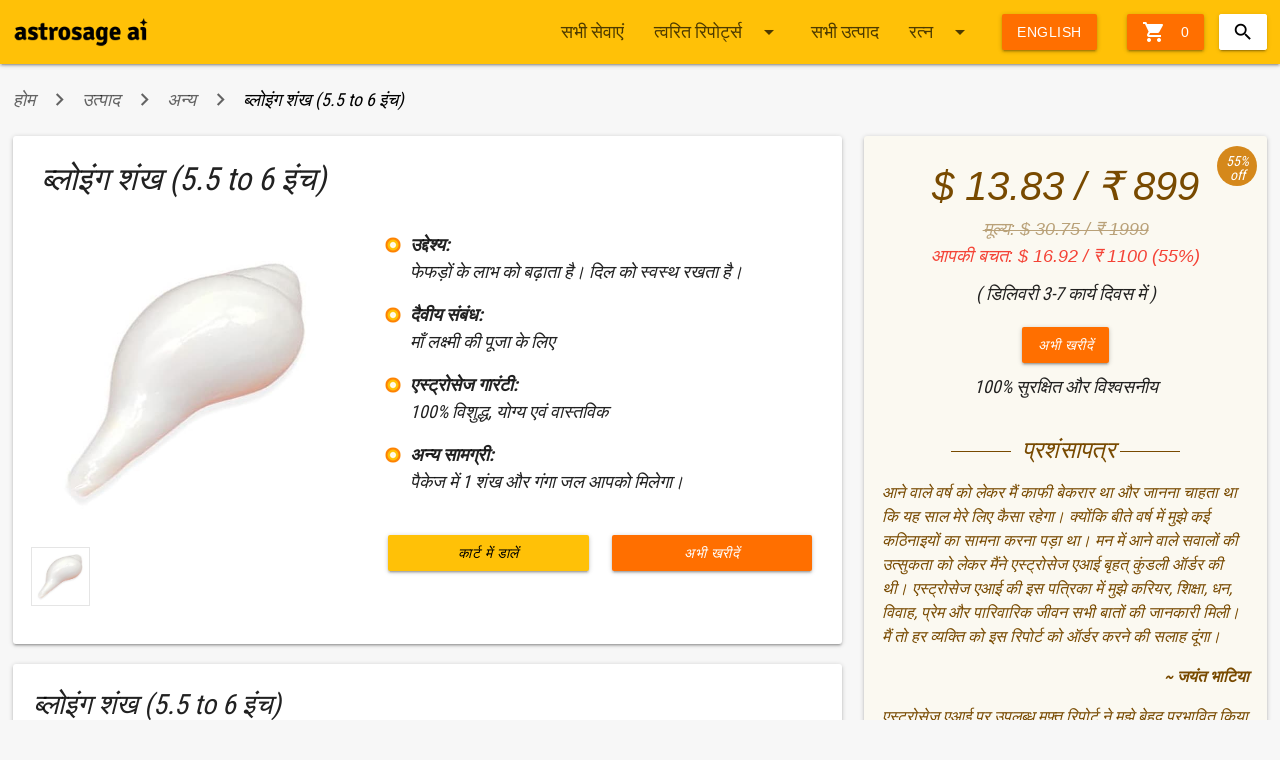

--- FILE ---
content_type: text/html;charset=UTF-8
request_url: https://buy.astrosage.com/miscellaneous/blowing-shankh?language=hi
body_size: 13326
content:

<!DOCTYPE html PUBLIC "-//W3C//DTD XHTML 1.0 Transitional//EN" "http://www.w3.org/TR/xhtml1/DTD/xhtml1-transitional.dtd">

<html xmlns="http://www.w3.org/1999/xhtml">
<head>
<meta charset="utf-8">
<meta http-equiv="X-UA-Compatible" content="IE=edge">
<meta name="viewport" content="width=device-width, initial-scale=1">
<meta http-equiv="Content-Type"	content="text/html; charset=UTF-8" />
<title>ब्लोइंग शंख (5.5 to 6 इंच)</title>
<meta name="description" content="Blowing Shankh 5.5 to 6 inches" />
<meta name="keywords" content="Blowing Shankh 5.5 to 6 inches" />
<link rel="shortcut icon" href="https://www.astrosage.com/assets/ico/favicon.png" />
<meta name="theme-color" content="#FFC107" />
<meta property="fb:app_id" content="1581367602176475" />
<link rel="canonical" href="https://buy.astrosage.com//productorder.jsp" />
<link href="https://fonts.googleapis.com/icon?family=Material+Icons" rel="stylesheet" />

<link rel="stylesheet" type="text/css" href="/dist/css/materialize.1.0.min.css" />
<link rel="stylesheet" type="text/css" href="/dist/css/ubislider.min.css" />
<link rel="stylesheet" type="text/css" href="/dist/css/app.css" />
<link rel="stylesheet" type="text/css" href="/css/jquery.autocomplete.css" /> 

<script type="text/javascript" src="/dist/js/jquery.min.js"></script>
<script type="text/javascript" src="/dist/js/materialize.1.0.min.js"></script>
<script type="text/javascript" src="/dist/js/as-global-ui.min.js"></script>
<script type='text/javascript' src='/script/jquery.autocomplete.js'></script>

<!-- Google tag (gtag.js) -->
<script async src="https://www.googletagmanager.com/gtag/js?id=G-1X92BS2D7E"></script>
<script>
  window.dataLayer = window.dataLayer || [];
  function gtag(){dataLayer.push(arguments);}
  gtag('js', new Date());

  gtag('config', 'G-1X92BS2D7E');
</script>
<!-- Google tag (gtag.js) -->
<script async src="https://www.googletagmanager.com/gtag/js?id=UA-245702-1"></script>
<script>
  window.dataLayer = window.dataLayer || [];
  function gtag(){dataLayer.push(arguments);}
  gtag('js', new Date());

  gtag('config', 'UA-245702-1');
</script>

<!-- Global site tag (gtag.js) - Google AdWords: 970040261 -->
<script async src="https://www.googletagmanager.com/gtag/js?id=AW-970040261"></script>
<script>
    window.dataLayer = window.dataLayer || [];
    function gtag() { dataLayer.push(arguments); }
    gtag('js', new Date());

    gtag('config', 'AW-970040261');
</script>

<!-- Facebook Pixel Code -->
<script>
  !function(f,b,e,v,n,t,s)
  {if(f.fbq)return;n=f.fbq=function(){n.callMethod?
  n.callMethod.apply(n,arguments):n.queue.push(arguments)};
  if(!f._fbq)f._fbq=n;n.push=n;n.loaded=!0;n.version='2.0';
  n.queue=[];t=b.createElement(e);t.async=!0;
  t.src=v;s=b.getElementsByTagName(e)[0];
  s.parentNode.insertBefore(t,s)}(window, document,'script',
  'https://connect.facebook.net/en_US/fbevents.js');
  fbq('init', '1862328947268641');
  fbq('track', 'PageView');
</script>
<noscript>
<img height="1" width="1" style="display:none" src="https://www.facebook.com/tr?id=1862328947268641&ev=PageView&noscript=1" />
</noscript>
<!-- End Facebook Pixel Code -->


</head>


<body>

	














<script type="text/javascript">
    function shippingpage() {
        //alert(parm);
        window.location = "/getcart?language=hi";
    }
</script>


<script>
	 $(function(){   

	   var getCatUrlSl = window.location.pathname;	   
	   var getPrName = ["रत्न", "रूद्राक्ष", "माला", "यंत्र", "नवग्रह यन्त्र", "जड़ी", "फेंगशुई", "गिफ्ट आइटम्स", "अन्य", "प्रीमियम""ब्रासलेट","पेंडेंट","टम्बल"];
	   var getPrUrlSl = ["/gemstone", "/rudraksha", "/mala", "/yantra", "/navagrah-yantra", "/jadi-tree-roots", "/fengshui", "/giftitems", "/miscellaneous","/premium","/bracelet","/pendant","/tumble"]; 
	   
	   for (var i = 0; i < getPrUrlSl.length; i++) {				
		    if(getPrUrlSl[i]==getCatUrlSl){		    	
		    	productName = getPrName[i];
		    	$(".slitem").html(productName+' <i class="material-icons right">arrow_drop_down</i>');
		    }			
		}
	}); 	 
	 
</script>

 <div class="navbar-fixed">
<nav>
  <div class="nav-wrapper container">
 <a class="brand-logo" href="https://www.astrosage.com"><img width="136" src="https://cdn.astrosage.com/images/logo-black.png" alt="Vedic Astrology - Horoscope - Online Kundli Software"/></a>
<ul class="right">
<li><a href="#" class="btn waves-effect waves-light amber darken-4" onclick="shippingpage();"><i class="material-icons left">&#xE8CC;</i> 

 			 0
        
 </a></li>
 <li>	
	

<div id="sb-search" class="sb-search right">
	<form>
		<input class="sb-search-input validate" placeholder="Search here..." type="text" value="" name="searchBox" id="searchBox">
		<input class="sb-search-submit" type="submit" value="">
		<span class="sb-icon-search"></span>
	</form>
</div>
	
<script src="/dist/js/collapsible-search.js"></script>
<script>
	new UISearch( document.getElementById('sb-search'));
	
	
	var flag,latNS;
	flag = false;

	$(document).ready(function () {
		
	$("#searchBox").autocomplete(
		"/SearchServlet",
		{
			delay: 0,
			minChars: 3,
			matchSubset: 1,
			matchContains: 0,
			cacheLength: 10,
			onItemSelect: anotherItem,
			autoFill: false
	    });
	});


	
	function anotherItem(li) 
	{		
		var x = 'https://buy.astrosage.com/'+li.extra;		
		window.location.href = x;
	}
</script></li>
 </ul>
      <ul class="right hide-on-med-and-down">
      
       <li><a href="/service?language=hi"> सभी सेवाएं</a></li>
      <li><a class="dropdown-trigger" href="#!" data-target="dropdown3">त्वरित रिपोर्ट्स<i class="material-icons right">arrow_drop_down</i></a></li>
      <ul id='dropdown3' class='dropdown-content'>      
      <li><a href="/service?language=hi#6">त्वरित रिपोर्ट्स</a></li>
      <li><a href="/service?language=hi#5">प्रश्न पूछें</a></li>
      <li><a href="/service?language=hi#3">विस्तृत रिपोर्ट</a></li>
     <!--  <li><a href="/service?language=hi#4">फोन पर परामर्श</a></li>     
      <li><a href="/service?language=hi#1">वार्षिक  रिपोर्ट्स</a></li> -->
      <li><a href="/service?language=hi#7">क्लाउड</a></li>
      <li><a href="/service?language=hi#7">कॉग्निएस्ट्रो कैरियर काउंसलिंग</a></li>
      <li><a href="/service?language=hi#8">पूजा</a></li>
      <li><a href="/service?language=hi#11">मंत्र</a></li> 
      </ul>
      
      <li><a href="/products?language=hi">सभी  उत्पाद </a></li>
      <li><a class="dropdown-trigger slitem" href="#!" data-target="dropdown2">रत्न <i class="material-icons right">arrow_drop_down</i></a></li>
      <ul id='dropdown2' class='dropdown-content'>      
      <li><a href="/gemstone?language=hi">रत्न</a></li>
      <li><a href="/rudraksha?language=hi">रूद्राक्ष</a></li>
      <li><a href="/yantra?language=hi">यंत्र</a></li>
      <!--<li><a href="/navagrah-yantra?language=hi">वास्तु पेंटिंग </a></li>-->
      <li><a href="/mala?language=hi">माला</a></li>
      <li><a href="/jadi-tree-roots?language=hi">जड़ी</a></li>
      <li><a href="/fengshui?language=hi">अरोमा इसैन्श्यल ऑइल </a></li>      
<!--       <li><a href="/giftitems?language=hi">गिफ्ट आइटम्स</a></li> -->
      <li><a href="/miscellaneous?language=hi">अन्य </a></li>
      <li><a href="/premium?language=hi">प्रीमियम </a></li> 
      <li><a href="/bracelet?language=hi">ब्रेसलेट </a></li>    
    <li><a href="/pendant?language=hi">पेंडेंट   </a></li> 
    <li><a href="/tumble?language=hi">टम्बल</a></li> 
      </ul>
    
      
        <li><a class="btn waves-effect waves-light amber darken-4" href="?language=en">English</a></li>
        
	</ul> 
    	<a href="#" data-target="slide-out" class="sidenav-trigger hamburger-clr-change"><i class="material-icons">menu</i></a>    
    </div>
  </nav>
</div>

<ul id="slide-out" class="sidenav">     
      <li class="lang"><a href="/service?language=hi">सेवाएं</a></li>
      <li class="divider"></li>
      <li><a href="/service#6?language=hi"><i class="material-icons">&#xE192;</i>त्वरित रिपोर्ट्स</a></li>
      <li><a href="/service#5?language=hi"><i class="material-icons">&#xE8AF;</i>प्रश्न पूछें</a></li>
      <li><a href="/service#3?language=hi"><i class="material-icons">&#xE8B0;</i>विस्तृत रिपोर्ट</a></li>
     <!--  <li><a href="/service#4?language=hi"><i class="material-icons">&#xE0B0;</i>फोन पर परामर्श</a></li>      
      <li><a href="/service#1?language=hi"><i class="material-icons">&#xE616;</i>वार्षिक  रिपोर्ट्स</a></li> -->
      <li><a href="/service#7?language=hi"><i class="material-icons">&#xE616;</i>क्लाउड</a></li>
      <li><a href="/service#7?language=hi"><i class="material-icons">&#xE616;</i>कॉग्निएस्ट्रो कैरियर काउंसलिंग</a></li>
      <li><a href="/service#8?language=hi"><i class="custom-icons puja"></i>पूजा</a></li>
      <li><a href="/service?language=hi#11"><i class="material-icons">&#xE8AF;</i>मंत्र</a></li>
      
      <li class="lang"><a href="/products?language=hi">उत्पाद </a></li>    
      <li class="divider"></li>  
      <li><a href="/gemstone?language=hi"><i class="custom-icons gems"></i>रत्न</a></li>
      <li><a href="/rudraksha?language=hi"><i class="custom-icons rudraksha"></i>रूद्राक्ष</a></li>
      <li><a href="/yantra?language=hi"><i class="custom-icons yantra"></i>यंत्र</a></li>
      <!--<li><a href="/navgrah-yantra?language=hi"><i class="custom-icons nyantra"></i>वास्तु पेंटिंग </a></li>-->
      <li><a href="/mala?language=hi"><i class="custom-icons mala"></i>माला</a></li>
      <li><a href="/jadi-tree-roots?language=hi"><i class="custom-icons jadi"></i>जड़ी</a></li>
      <li><a href="/fengshui?language=hi"><i class="custom-icons fengshui"></i>अरोमा इसैन्श्यल ऑइल </a></li> 
      <li><a href="/miscellaneous?language=hi"><i class="material-icons">&#xE616;</i>अन्य </a></li>    
      <li><a href="/premium?language=hi"><i class="custom-icons gems"></i>प्रीमियम</a></li> 
      <li><a href="/bracelet?language=hi"><i class="custom-icons gems"></i>ब्रेसलेट </a></li>    
      <li><a href="/pendant?language=hi"><i class="custom-icons gems"></i>पेंडेंट   </a></li>
      <li><a href="/tumble?language=hi"><i class="custom-icons fengshui"> टम्बल </a></li>   
      <li class="lang">भाषा</li>
      <li class="divider"></li>
      <li><a href="?language=hi"><i class="material-icons">&#xE894;</i> हिन्दी</a></li>
      <li><a href="?language=en"><i class="material-icons">&#xE894;</i> English</a></li>
    </ul>

<script>

$(function(){
$('.sidenav').sidenav({
      menuWidth: 300, // Default is 300
      edge: 'left', // Choose the horizontal origin
      closeOnClick: true, // Closes side-nav on <a> clicks, useful for Angular/Meteor
      draggable: true, // Choose whether you can drag to open on touch screens,
      onOpen: function(el) { /* Do Stuff */ }, // A function to be called when sideNav is opened
      onClose: function(el) { /* Do Stuff*/ }, // A function to be called when sideNav is closed
    }
  );
  });
</script>




  
   





<div class="container">	

<script>
function trackEventAstroInt(eventName, eventLabel, eventValue) {
	  // GA4
	  gtag('event', eventName, {event_label: eventLabel, value: Number(eventValue)});
	  // Meta Pixel (Custom Event)
	  fbq('trackCustom', eventName, { value: Number(eventValue), content_name: eventLabel});
	 }

</script>

	





















<!-- <script>
if (  window.location.hostname === "bt.astrosage.com" || window.location.hostname === "buy.astrosage.com") {
  const newPath = window.location.pathname; 
  const parts = window.location.pathname.split("/"); 
  let lastURL =  parts[parts.length - 1];
const utm = "?utm_source=buyastrosage&utm_medium=astrosage&utm_campaign=astrosagebuy&utm_id=123";
  const newUrl = "https://www.astrosage.shop/products/" + lastURL + utm; 
  window.location.replace(newUrl);
}
</script> -->








<div class="row">
	<nav id="bredcrumbs">
		<div class="nav-wrapper">
			<div class="col s12 truncate">
				<a href="/?language=hi" class="breadcrumb">होम</a> 
				<a href="/products?language=hi" class="breadcrumb">उत्पाद</a>
				<a href="/miscellaneous?language=hi" class="breadcrumb">अन्य</a>
				<a href="#!" class="breadcrumb">ब्लोइंग शंख (5.5 to 6 इंच)</a>
			</div>
		</div>
	</nav>
</div>


<div class="row">
        <div class="col s12 m8">
            <div class="detail-box z-depth-1 padding-all">
            
            
             <h1>
      ब्लोइंग शंख (5.5 to 6 इंच)
            </h1>
                <div class="row">
                    <div class="col s12 m5">
                        <div class="img-box">
                           
                            <div class="ubislider-image-container" data-ubislider="#slider4" id="imageSlider4"></div>
                        </div>
                        <div id="slider4" class="ubislider">
                            <a class="arrow prev" style="display:none;"><i class="material-icons">&#xE314;</i></a>
                            <a class="arrow next" style="display:none;"><i class="material-icons">&#xE315;</i></a>
                            <ul id="gal1" class="ubislider-inner">
                            
                                          <li><a>
               <img src="https://cdn.astrosage.com//images/products/blowing-shankha-6-30-inch.jpg"  class="product-v-img product-popup-img"/>
               </a></li>

            
            
            
                                
                            </ul>
                        </div>
                        
                        
                        
                        
                        
    
    
      





 
  
                       
                    </div>
                    <div class="col s12 m7">
                        <div class="body-content justify">
                           
                            <ul class="fp-list">
                                <li><b>उद्देश्य:</b><br />
   फेफड़ों के लाभ को बढ़ाता है। दिल को स्वस्थ रखता है। </li>
<li><b>दैवीय संबंध:</b><br />
    माँ लक्ष्मी की पूजा के लिए </li>
<li><b>एस्ट्रोसेज गारंटी:</b><br />
    100% विशुद्ध, योग्य एवं वास्तविक </li>
<li><b>अन्य सामग्री:</b><br />
    पैकेज में 1 शंख और गंगा जल आपको मिलेगा।</li>
                            </ul>
                            <div class="center margin-top-40">
                                
                                

								<div class="col s12 m6 hide-on-med-and-up"> 
									<a href="javascript:void(0);" class="btn waves-effect amber black-text btn-block" onclick="addItemsToChart('461','15');">कार्ट में डालें</a>
								</div>
								
							<div class="btn-fixed card-shadow">
								<div class="col s6 hide-on-med-and-down">
									<a href="javascript:void(0);" class="btn waves-effect amber black-text btn-block" onclick="addItemsToChart('461','15');">कार्ट में डालें</a>
								</div>
								
								<div class="col s12 m6">
									<a href="/checkout?language=hi&payoption=" class="btn waves-effect amber white-text darken-4 btn-block">अभी खरीदें</a>			
								</div>								
																
							</div>
							
						</div>
                        </div>
                    </div>
                   
                   
                </div>
                 <!-- Add by Ambuj on 23 March 2020 -->
           
            </div>
            
            
                 

               
            
            
            
             <div class="detail-box z-depth-1 padding-all">
              <h2> ब्लोइंग शंख (5.5 to 6 इंच)</h2>
        
                <div class="body-content justify">
                   
                   ब्लोइंग शंख यूरिनरी ट्रैक्ट, मूत्राशय, पेट के निचले हिस्से और डायाफ्राम, छाती और गर्दन की मांसपेशियों के लिए एक बेहतरीन व्यायाम प्रदान करती है। चूंकि शंख बजाने से प्रोस्टेट क्षेत्र पौरुष ग्रंथि) पर भी दबाव पड़ता है ऐसे में यह प्रोस्टेट स्वास्थ्य में भी सुधार करता है और प्रोस्टेट को बढ़ने से रोकने में मदद करता है। जब एक व्यक्ति शंख बजाता है तो इससे उनके फेफड़ों की मांसपेशियों का विस्तार होता है, और आपकी सांस लेने की क्षमता में सुधार देखने को मिलता है। (Also, perform these yoga asana for healthy lungs.) साथ ही स्वस्थ फेफड़ों के लिए ये योगासन भी करें। इसके अलावा शंख बजाने से आपकी थायरॉयड ग्रंथियों और स्वरतंत्री (वोकल कोर्ड्स) का भी व्यायाम होता है जिससे किसी भी तरह की बोलचाल की समस्या को ठीक करने में मदद मिलती है। शंख को भारत में शंख शेल या कोंच शेल के नाम से भी जाना जाता है। विशिष्ट समय पर पूजा के दौरान घण्टियों और भजन कीर्तन के साथ शंखनाद भी किया जाता है।
                </div>
            </div>
            
            
            
            <div class="detail-box z-depth-1 padding-all">
              <h2>
                        अक्सर पूछे जाने वाले प्रश्न</h2>
                <div class="body-content justify">
                  
                
                        
                               
                                    <h3>
                                        Q1. बृहत् कुंडली किस प्रकार की रिपोर्ट है?
                                        </h3>
                                    <p>
                                       बृहत् कुंडली आपके जीवन के सभी महत्वपूर्ण पहलुओं का विश्लेषण करती है। यह आपकी कुंडली में चल रही दशा की गणना करके आपको विवाह, करियर, आर्थिक स्थिति, स्वास्थ्य आदि के बारे में सटीक भविष्यवाणी प्रदान करती है। बृहत् कुंडली में आपको अपने भविष्य को लेकर विस्तृत जानकारी प्राप्त होगी।  250+ पृष्ठों की यह कुंडली जीवन में बड़े बदलाव लेकर आने की राह में आपका मार्गदर्शन करेगी जिसकी अभी तक आपको तलाश रही है। आप इस कुंडली को अपने ई-मेल के इनबॉक्स में या फिर किताब के रूप में प्रिंटेड कुंडली प्राप्त कर सकते हैं।
                                    </p>
                               
                                
                        
                               
                                    <h3>
                                        Q2. बृहत् कुंडली ऑटोमेडेट रिपोर्ट है?
                                        </h3>
                                    <p>
                                       हमारी हर रिपोर्ट वर्षों के कड़े परिश्रम और पूरे समर्पण के साथ हमारे कुशल ज्योतिषियों द्वारा तैयार की जाती है। सभी संभव पहलुओं को ध्यान में रखते हुए हमारे द्वारा तैयार किये गये विशेष सॉफ्टवेयर की मदद से यह रिपोर्ट तैयार होती है। यह पूरी तरह से आपकी जन्म तिथि, समय और जन्मस्थान पर आधारित होती है। सत्यता के लिए इन रिपोर्ट का विभिन्न स्तरों पर आंकलन किया जाता है। सामान्यतः ऑटोमेटेड रिपोर्ट में बहुत सी सामग्री एक जैसी होती हैं लेकिन हमारे द्वारा तैयार की गई रिपोर्ट में ऐसा बिल्कुल नहीं है। इसलिए हम विश्वास के साथ कहते हैं कि हमारी रिपोर्ट 100% प्रमाणिक है।
                                    </p>
                               
                                
                        
                               
                                    <h3>
                                        Q3. संतुष्टि न मिलने पर क्या मैं इसे वापस लौटा सकता हूँ?
                                        </h3>
                                    <p>
                                       जी हाँ बिल्कुल, हमारा उद्देश्य आपकी अपेक्षाओं पर ख़रा उतरना है इसलिए यदि आपको हमारी रिपोर्ट को लेकर कोई शिकायत हो तो आप इसे 7 दिनों के अंदर लौटा सकते हैं। इसके लिए आपको हमारे कस्टमर सपोर्ट एग्जीक्यूटिव से संपर्क करना होगा और आपको कुछ ज़रुरी जानकारी देनी होगी।
                                    </p>
                               
                                
                        
                               
                                    <h3>
                                        Q4. इस रिपोर्ट को कौन तैयार करता है और यह कैसे प्राप्त होगी?
                                        </h3>
                                    <p>
                                       जन्म कुंडली और विभिन्न रिपोर्ट व्यक्तिगत तौर पर हमारे कुशल ज्योतिषियों द्वारा तैयार की जाती है। इनमें से कोई भी रिपोर्ट ऑटो जनरेटेड नहीं होती है। सभी रिपोर्ट ई-मेल के द्वारा भेजी जाती हैं। हालाँकि त्रिकाल संहिता के प्रिंटेड वर्जन भी उपलब्ध हैं। जिन्हें कोरियर और स्पीड पोस्ट के द्वारा भी भेजा जाता है।
                                    </p>
                               
                                
                        
                               
                                    <h3>
                                        Q5. मुझे एस्ट्रोसेज की रिपोर्ट को ही क्यों चुनना चाहिए, जबकि बाजार में अन्य विकल्प भी मौजूद हैं?
                                        </h3>
                                    <p>
                                       एस्ट्रोसेज पर हम आपको यह गारंटी देते हैं कि हमारी प्रिंटेड रिपोर्ट पूर्ण रूप से वास्तविक है। इसमें आपके जीवन से संबंधित सभी आवश्यक पहलुओं की भविष्यवाणी निहित है और इसकी भाषा सरल व सहज है जिसे आप आसानी से समझ सकते हैं। इसके अतिरिक्त, हम इस रिपोर्ट की उपयोगिता को विस्तार से बताएंगे जिससे आप इसका अधिक से अधिक लाभ उठा सकें। अधिक जानकारी के लिए आप हमारे कस्टमर केयर से संपर्क कर सकते हैं।
                                    </p>
                               
                                
                        
                   
                </div>
            </div>
            
            
            
            
            
     </div>
     
     
     <div class="col s12 m4">
      <div class="price-box z-depth-1">

			<div class="price-content">

				
				<div class="offer-stamp">
					55%
					<br> off
				</div>

				

<div class="price-panel">

				


				<div class="price-text-lg center">

					$
					13.83
					/ &#x20B9;
					899

				</div>


				<div class="price-text-sm center muted">
					<del>
						मूल्य: $
					  	30.75
						/ &#x20B9; 


						1999
					</del>
				</div>


                
				<div class="price-text-sm center " >
					<span class="red-text">आपकी बचत: $
						16.92 / &#x20B9; 1100 (55%)
					</span>
				</div>
				
				
				
		

				<div class="center margin-top-10">( डिलिवरी 3-7 कार्य दिवस में )</div>
                <div class="btn-fixed card-shadow">
				<div class="center margin-top-20">
					<!-- <a class="waves-effect waves-light amber white-text darken-4 btn modal-trigger" href="#inquiryform"  onclick="pform.reset();">GET FREE CONSULTATION</a> -->
					
				</div>
				<div class="center margin-top-20">
					<a class="btn waves-effect amber white-text darken-4" href="/checkout?language=hi&payoption=">अभी खरीदें</a>
				</div>
                </div>
				<div class="center margin-top-10">100% सुरक्षित और विश्वसनीय</div>
              </div>

			<div class="testimonials">
			
                    <h3 class="center-align">
                        प्रशंसापत्र</h3>
                    
                            <p>
                               आने वाले वर्ष को लेकर मैं काफी बेकरार था और जानना चाहता था कि यह साल मेरे लिए कैसा रहेगा। क्योंकि बीते वर्ष में मुझे कई कठिनाइयों का सामना करना पड़ा था। मन में आने वाले सवालों की उत्सुकता को लेकर मैंने एस्ट्रोसेज एआई बृहत् कुंडली ऑर्डर की थी। एस्ट्रोसेज एआई की इस पत्रिका में मुझे करियर, शिक्षा, धन, विवाह, प्रेम और पारिवारिक जीवन सभी बातों की जानकारी मिली। मैं तो हर व्यक्ति को इस रिपोर्ट को ऑर्डर करने की सलाह दूंगा। <p class="right-align"><b><i> ~ जयंत भाटिया</i></b></p>
                            </p>
                           
                    
                            <p>
                               एस्ट्रोसेज एआई पर उपलब्ध मुफ़्त रिपोर्ट ने मुझे बेहद प्रभावित किया था। इस रिपोर्ट को देखकर ही मैंने एस्ट्रोसेज एआई की बृहत् कुंडली रिपोर्ट को खरीदने का फैसला किया। इस रिपोर्ट में मेरे जीवन के सभी महत्वपूर्ण पहलुओं पर विस्तार से बताया गया है। वास्तव में, मैं इसे पाकर बेहद ख़ुश हूँ। <p class="right-align"><b><i> ~ हेमंत भार्गव</i></b></p>
                            </p>
                           
                    
                            <p>
                               पर्सनल कुंडली रिपोर्ट से मुझे ज्योतिषीय घटनाओं और उनके जीवन पर पड़ने वाले असर को समझने में बहुत मदद मिली। यह एक बहुत ही बढ़िया और काम का ज्योतिषीय टूल है। धन्यवाद AstroSage AI! <p class="right-align"><b><i> ~ मुदित गुप्ता</i></b></p>
                            </p>
                           
                    
                            <p>
                               पिछला साल मेरे लिए बहुत खराब रहा, इसलिए मैं जानना चाहता था कि यह साल कैसा जाएगा। मैंने AstroSage AI से संपर्क किया और कस्टमर केयर एग्जीक्यूटिव से बात की, जिन्होंने मुझे बृहत् कुंडली रिपोर्ट लेने की सलाह दी। मैं उनका आभारी हूँ कि उन्होंने मुझे यह प्रिंटेड वर्जन लेने को कहा। इसमें सब कुछ है... 5 साल का वर्षफल, राजयोग सफलता के उपाय, पर्सनलाइज्ड रिकमेंडेशन और डिटेल्ड भविष्यवाणी। <p class="right-align"><b><i> ~ समय वशिष्ठ</i></b></p>
                            </p>
                           
                    
                            <p>
                               बृहत् कुंडली प्रिंटेड बुकलेट ने सच में जीवन को समझने में महा कुंडली ने मेरी बहुत मदद की है और मेरी ज़िंदगी को एक नए नजरिए से देखने का मौका दिया। भविष्यवाणियाँ काफी सटीक हैं और चुनौतियों से निकलने के लिए दिए गए उपाय भी आसान हैं। <p class="right-align"><b><i> ~ नेहा जुयाल</i></b></p>
                            </p>
                           
                    
                </div>
                
                 <div class="c-care">
                           <div class="center support">
                            <img src="/images/products/ic_support.png" />
                           </div>
                           <h4 class="center">ग्राहक सेवा</h4>
                          <h5 class="center">+91 9560670006<br />
                          <small>(9AM to 6PM)</small>
                          </h5>                    
                        </div>             
                  </div>                
     </div> 
        <div class="margin-top-20">		
                    






<div class="detail-box z-depth-1 padding-all no-margin-b">

	<h2>हमारा विशेष धार्मिक सामग्री स्टोर</h2>
<div class="body-content">

	<p>एस्ट्रोसेज पर आपका स्वागत है!</p><p>पेश है एस्ट्रोसेज एस्ट्रोलॉजी स्टोर, जहाँ आप ऑनलाइन आध्यात्म एवं ज्योतिष से जुड़े सर्वश्रेष्ठ क्वालिटी के सभी उत्पाद (यंत्र, माला, रुद्राक्ष, नवग्रह यंत्र आदि) आसानी से ख़रीद सकते हैं। इसके साथ ही इसकी किफायती ज्योतिषीय सेवाओं के माध्यम से आप अपनी समस्त समस्याओं और जिज्ञासाओं का समाधान प्राप्त करेंगे।</p><p>हम आपकी ज्योतिष से जुड़ी सभी ज़रुरतों को पूरा करेंगे। यहाँ आपको लैब द्वारा प्रमाणित, वास्तविक और पूर्ण रूप से सक्रिय प्रोडक्ट्स मिलेंगे। ख़ास बात है कि ये उत्पाद आपकी बजट के दायरे में भी होंगे। </p>
</div>
</div>                    
                    </div>
     
     </div>

  
  
   
</div>
<div class="margin-top-20">		
            


















		
    <div class="row">
	<div class="col s12">
		<div class="card-panel no-card-margin-tb white color-change-anchor">
			<h2 class="pointer-amber">
				<a href="/service?language=hi">उत्पाद</a>
			</h2>
			<div class="row">			

			
				<div class="col s6 l3 xl2">
					<div class="pr-box-small">
						<a href="/gemstone?language=hi"> <img
							src="https://cdn.astrosage.com/images/products/gemstone.png"
							class="responsive-img">
						</a>
						<div class="pr-box-small-title truncate">रत्न</div>
						<a href="/gemstone?language=hi"
							class="btn waves-effect btn-flat center">अधिक जानें</a>
						<div class="clearfix"></div>
					</div>
				</div>
                
		    
			
				<div class="col s6 l3 xl2">
					<div class="pr-box-small">
						<a href="/yantra?language=hi"> <img
							src="https://cdn.astrosage.com/images/products/yantra.png"
							class="responsive-img">
						</a>
						<div class="pr-box-small-title truncate">यंत्र</div>
						<a href="/yantra?language=hi"
							class="btn waves-effect btn-flat center">अधिक जानें</a>
						<div class="clearfix"></div>
					</div>
				</div>
                
		    
			
				<div class="col s6 l3 xl2">
					<div class="pr-box-small">
						<a href="/pendant?language=hi"> <img
							src="https://cdn.astrosage.com/images/products/ic_buy-pendant.png"
							class="responsive-img">
						</a>
						<div class="pr-box-small-title truncate">पेंडेंट</div>
						<a href="/pendant?language=hi"
							class="btn waves-effect btn-flat center">अधिक जानें</a>
						<div class="clearfix"></div>
					</div>
				</div>
                
		    
			
				<div class="col s6 l3 xl2">
					<div class="pr-box-small">
						<a href="/navagrah-yantra?language=hi"> <img
							src="https://cdn.astrosage.com/images/products/vastu-painting.png"
							class="responsive-img">
						</a>
						<div class="pr-box-small-title truncate">वास्तु पेंटिंग्स</div>
						<a href="/navagrah-yantra?language=hi"
							class="btn waves-effect btn-flat center">अधिक जानें</a>
						<div class="clearfix"></div>
					</div>
				</div>
                
		    
			
				<div class="col s6 l3 xl2">
					<div class="pr-box-small">
						<a href="/rudraksha?language=hi"> <img
							src="https://cdn.astrosage.com/images/products/rudraksha1.png"
							class="responsive-img">
						</a>
						<div class="pr-box-small-title truncate">रुद्राक्ष</div>
						<a href="/rudraksha?language=hi"
							class="btn waves-effect btn-flat center">अधिक जानें</a>
						<div class="clearfix"></div>
					</div>
				</div>
                
		    
			
				<div class="col s6 l3 xl2">
					<div class="pr-box-small">
						<a href="/mala?language=hi"> <img
							src="https://cdn.astrosage.com/images/products/mala.png"
							class="responsive-img">
						</a>
						<div class="pr-box-small-title truncate">माला</div>
						<a href="/mala?language=hi"
							class="btn waves-effect btn-flat center">अधिक जानें</a>
						<div class="clearfix"></div>
					</div>
				</div>
                
		    
			
				<div class="col s6 l3 xl2">
					<div class="pr-box-small">
						<a href="/miscellaneous?language=hi"> <img
							src="https://cdn.astrosage.com/images/products/misc.png"
							class="responsive-img">
						</a>
						<div class="pr-box-small-title truncate">अन्य</div>
						<a href="/miscellaneous?language=hi"
							class="btn waves-effect btn-flat center">अधिक जानें</a>
						<div class="clearfix"></div>
					</div>
				</div>
                
		    
			
				<div class="col s6 l3 xl2">
					<div class="pr-box-small">
						<a href="/jadi-tree-roots?language=hi"> <img
							src="https://cdn.astrosage.com/images/products/jadi.png"
							class="responsive-img">
						</a>
						<div class="pr-box-small-title truncate">जड़ियाँ</div>
						<a href="/jadi-tree-roots?language=hi"
							class="btn waves-effect btn-flat center">अधिक जानें</a>
						<div class="clearfix"></div>
					</div>
				</div>
                
		    
			
				<div class="col s6 l3 xl2">
					<div class="pr-box-small">
						<a href="/fengshui?language=hi"> <img
							src="https://cdn.astrosage.com/images/products/aroma-essentional-oil.png"
							class="responsive-img">
						</a>
						<div class="pr-box-small-title truncate">सुगंधित तेल</div>
						<a href="/fengshui?language=hi"
							class="btn waves-effect btn-flat center">अधिक जानें</a>
						<div class="clearfix"></div>
					</div>
				</div>
                
		    
			
				<div class="col s6 l3 xl2">
					<div class="pr-box-small">
						<a href="/bracelet?language=hi"> <img
							src="https://cdn.astrosage.com/images/products/ic_buy-bracelet.png"
							class="responsive-img">
						</a>
						<div class="pr-box-small-title truncate">ब्रेसलेट</div>
						<a href="/bracelet?language=hi"
							class="btn waves-effect btn-flat center">अधिक जानें</a>
						<div class="clearfix"></div>
					</div>
				</div>
                
		    
			
				<div class="col s6 l3 xl2">
					<div class="pr-box-small">
						<a href="/premium?language=hi"> <img
							src="https://cdn.astrosage.com/images/products/premium.png"
							class="responsive-img">
						</a>
						<div class="pr-box-small-title truncate">प्रीमियम</div>
						<a href="/premium?language=hi"
							class="btn waves-effect btn-flat center">अधिक जानें</a>
						<div class="clearfix"></div>
					</div>
				</div>
                
		    
			
				<div class="col s6 l3 xl2">
					<div class="pr-box-small">
						<a href="/tumble?language=hi"> <img
							src="https://cdn.astrosage.com/images/products/ic_pyrite-tumble.png"
							class="responsive-img">
						</a>
						<div class="pr-box-small-title truncate">टम्बल</div>
						<a href="/tumble?language=hi"
							class="btn waves-effect btn-flat center">अधिक जानें</a>
						<div class="clearfix"></div>
					</div>
				</div>
                
		    
		    </div>
			</div>
			</div>
			</div>
			
			                    
</div>



<script type="text/javascript">      
		    
        
       function addItemsToChart(ItemId,CatId)
       {
    	   
    	   
    	   
    	   $.ajax({
    			   
    			      type: "POST",
    			      url: "/mobile/cart-add.asp?ItemId="+ItemId,
    			      dataType: "text",
    			      success: function(resultData)
    			      {
    			         
    			          window.location = "/getcart";
    			      }
    	   });
       }
        
    </script>
    
    
     <!-- Modal Structure -->
  <div id="inquiryform" class="modal pg-checkout inq-form">
    <div class="modal-content">
    <button class="modal-close waves-effect waves-green btn-flat"> <span class="material-icons">clear</span> </button>
      <h4>GET FREE CONSULTATION</h4>
<form name="pform" id="formid" method="post"><div class="no-margin-b">
<div id="errorMessageus" style="display:none;text-align:center;color:red"></div> 
<input type="hidden" name="productName" id="productName" class="validate" value="Blowing Shankh (5.5 to 6 inches)">
<label for="name" class="">Name</label>
<input type="text" name="name" id="name" class="validate" maxlength="50" tabindex="1" pattern="^(?![\s-])[\w -]+$" required>
</div>
 <div class="no-margin-b">
<label for="email" class="">Email</label>
<input type="email" name="email" id="email" class="validate" maxlength="50" tabindex="1" required>
</div>
 <div class="no-margin-b">
<label for="Mobile" class="">Mobile No.</label>
<input type="number" name="mobile" id="mobile" class="validate" pattern="/^-?\d+\.?\d*$/" onKeyPress="if(this.value.length==15) return false;" tabindex="1" required>
</div>
 <div class="margin-b">
<label for="comment" class="">Comment</label>
<textarea name="comment" id="comment" class="validate"></textarea>
</div>
<div class="no-margin-b">
<input type="submit" class="btn waves-effect amber white-text darken-4" value="submit">
</div>
</form>
</div>
</div>
  
  <style>
  .iconsucess {text-align:center;}
  .iconsucess span {color:#32CD32; font-size:48px;}
  .area-sucess p {font-size:22px;}
  
  </style>
  
  
   <div id="sucessmsgdd" class="modal pg-checkout inq-form">
    <div class="modal-content">
    <button class="modal-close waves-effect waves-green btn-flat"> <span class="material-icons">clear</span> </button>
    <div class="area-sucess"> 
      <div class="iconsucess"> <span class="material-icons">check_circle</span> </div>
      <p> Your request for Blowing Shankh (5.5 to 6 inches) Recommendation has been submitted successfully! </p>
     <p> Our Specialist will contact you in next 24 hours.</p>
     </div>
</div>
</div>
   <script>
  $(document).ready(function(){
	    $('.modal').modal();
		    $("#formid").submit(function(e){
		    	if(userpfvalidation()){
		    	$.ajax({
		            type: 'post',
		            url: '/productleadssservlet',
		            data: $('#formid').serialize(),
		            success: function () {
		            	$('#inquiryform').modal("close");
		            	$('#sucessmsgdd').modal("open");
		            },
		            error: function (xhr, ajaxOptions, thrownError) {
		            	$('#inquiryform').modal("close");
		            	$('#sucessmsgdd').modal("close");
		                alert(xhr.status);
		                alert(thrownError);
		              }
		          });
		    	}
		    	e.preventDefault()
	    });
	  });
  
  function userpfvalidation(){	
		var result = true ;
		var namef = /^[A-Za-z]{1}[A-Za-z ]{0,49}$/;
		var mailformat = /^[a-zA-Z0-9.!#$%&'*+/=?^_`{|}~-]+@[a-zA-Z0-9-]+(?:\.[a-zA-Z0-9-]+)*$/;
		var phoneno = /^[0-9]{4,15}$/;
		var name=document.getElementById('name').value;
		if(!namef.test(name)){
			 $("#errorMessageus").html("Please Enter Valid Name!");
			 $("#errorMessageus").show();
			 setTimeout(function() {$("#errorMessageus").hide(500);}, 5000); 
			  document.getElementById('name').focus();
			 result= false;
		 }
		 var valueEmail = document.getElementById('email').value;
		 if (!mailformat.test(valueEmail)) {
			 $("#errorMessageus").html("Please Enter Valid Email!");
			 $("#errorMessageus").show();
			 setTimeout(function() {$("#errorMessageus").hide(500);}, 5000); 
			  document.getElementById('email').focus();
			 result= false;
		 }
		 var valueMobile = document.getElementById('mobile').value;
		 if (!phoneno.test(valueMobile)) {
			 $("#errorMessageus").html("Please Enter Valid Mobile!");
			 $("#errorMessageus").show();
			 setTimeout(function() {$("#errorMessageus").hide(500);}, 5000); 
	 		  document.getElementById('mobile').focus();
	 		result= false;
	 	 }
		 return result;
	 }
  </script>



	









</div>




<div class="container">
	<div class="common-box">
		<div class="row f-card">
			<div class="col s12 m4">


				<div class="card-panel cyan-text text-darken-4 min-height-210">
					<div class="body-content">
						<h2 class="f-card-title">भुगतान विधि</h2>
						<p>हम क्रेडिट और डेबिट कार्ड समेत भुगतान के अन्य सभी विकल्पों को स्वीकार करते हैं। </p>
						<div class="valign-wrapper">
							<img src="/images/icons/ic_master-card.png" width="40"
								class="margin-r" /> <img src="/images/icons/ic_visa.png"
								width="40" class="margin-r" /> <img
								src="/images/icons/ic_paypal.png" width="40" class="margin-r" />
							<img src="/images/icons/ic_razor-pay.png" width="40"
								class="margin-r" /> &
							और.....
						</div>
					</div>
				</div>


			</div>
			<div class="col s12 m4">


				<div class="card-panel cyan-text text-darken-4 min-height-210">
					<div class="body-content">

						<h2 class="f-card-title">डिलिवरी 3-7 कार्य दिवस में</h2>
						<img src="/images/icons/ic_delivery.png" width="75"
							class="right" />
						<p>हमारा प्रयास रहता है कि हमारी सभी सेवाएँ आपको 3-7 कार्य दिवस के अंदर आपको प्राप्त हो जाये।</p>
					</div>
				</div>

			</div>
			<div class="col s12 m4">


				<div class="card-panel cyan-text text-darken-4 min-height-210">
					<div class="body-content">

						<h2 class="f-card-title">100% संतुष्टि की गारंटी</h2>
						<img src="/images/icons/ic_gurantee.png" width="75"
							class="right" />

						<p>हमारे साथ जुड़ने पर आप हमारी उत्कृष्ट सेवाएँ, उत्पादों और समय पर उनके वितरण के प्रति आशान्वित रहेंगे। आपकी संतुष्टि ही हमारी पहली प्राथमिकता है।</p>

					</div>
				</div>


			</div>

		</div>



	</div>
</div>

<div class="subscribe-box amber lighten-4">
	<div class="container">
		<div class="row">
			<div class="col s12 m6 l6 xl6">
				<h4>दुनिया की सबसे बड़ी ज्योतिषीय वेबसाइट और ऐप </h4>
			</div>
			<div class="col s12 m6 l6 xl6">


				<form action="//feedburner.google.com/fb/a/mailverify"
					method="post" target="popupwindow"
					onsubmit="window.open('//feedburner.google.com/fb/a/mailverify?uri=vedicastrology', 'popupwindow', 'scrollbars=yes,width=550,height=520');return true">
					<div class="row">
						<div class="input-field col s12 l8 xl8 black-text">
							<input type="text" name="email" onfocus="this.value=''" /> <input
								type="hidden" value="vedicastrology" name="uri" /> <input
								type="hidden" name="loc" value="en_US" /> <label>Subscribe
								our newsletter</label>
						</div>
						<div class="input-field col s12 l4 xl4">
							<button type="submit" class="btn white black-text text-darken-4">
								Subscribe</button>
						</div>
					</div>

				</form>



			</div>
		</div>

	</div>
</div>
</div>

<footer class="page-footer">


	<div class="container">






		<div class="row">
			<div class="col l4 s12">

				<h5 class="amber-text text-darken-4">ज्योतिष टूल्स</h5>
				<ul>
					<li><a
						href="//www.astrosage.com/freechart/matchmaking.asp"
						class="black-text text-lighten-3"><i class="material-icons">&#xE5C8;</i>
							मुफ्त कुंडली मिलान</a></li>
					<li><a href="//www.astrosage.com/freechart/"
						class="black-text text-lighten-3"><i class="material-icons">&#xE5C8;</i>
							मुफ्त कुंडली</a></li>
					<li><a href="//www.astrosage.com/horoscope/"
						class="black-text text-lighten-3"><i class="material-icons">&#xE5C8;</i>
							होरोस्कोप </a></li>
					<li><a href="//www.astrosage.com/rashifal/"
						class="black-text text-lighten-3"><i class="material-icons">&#xE5C8;</i>
							राशिफल</a></li>
					<li><a href="//www.astrosage.com/kpastrology/"
						class="black-text text-lighten-3"><i class="material-icons">&#xE5C8;</i>
							केपी ज्योतिष</a></li>
					<li><a href="//www.astrosage.com/lalkitab/"
						class="black-text text-lighten-3"><i class="material-icons">&#xE5C8;</i>
							लाल किताब</a></li>
					<li><a href="//www.astrosage.com/astrology/"
						class="black-text text-lighten-3"><i class="material-icons">&#xE5C8;</i>
							ज्योतिष टूल्स</a></li>
					<li><a href="//www.astrosage.com/article/article.asp"
						class="black-text text-lighten-3"><i class="material-icons">&#xE5C8;</i>
							लेख प्रस्तुत करें</a></li>
					<li><a href="https://www.astrosage.com/2026/horoscope-2026.asp"
						class="black-text text-lighten-3"><i class="material-icons">&#xE5C8;</i>
							Horoscope 2026</a></li>	
					<li><a href="https://www.astrosage.com/2026/rashifal-2026.asp"
								class="black-text text-lighten-3"><i class="material-icons">&#xE5C8;</i>
									Rashifal 2026</a></li>	
					<li><a href="https://panchang.astrosage.com/calendars/indiancalendar?date=2026&language=en"
						class="black-text text-lighten-3"><i class="material-icons">&#xE5C8;</i>
							Calendar 2026</a></li>
					<li><a href="https://time.astrosage.com/holidays?year=2026"
						class="black-text text-lighten-3"><i class="material-icons">&#xE5C8;</i>
							 Holidays 2026</a></li>
							
				</ul>
			</div>
			<div class="col l4 s12">
				<h5 class="amber-text text-darken-4">कॉर्पोरेट सूचनाएँ</h5>
				<ul>
					<li><a href="//www.astrosage.com/Disclaimer.asp"
						class="black-text text-lighten-3"><i class="material-icons">&#xE5C8;</i>
							अस्वीकृत</a></li>
					<li><a href="//www.astrosage.com/feedback.asp"
						class="black-text text-lighten-3"><i class="material-icons">&#xE5C8;</i>
							प्रतिक्रिया</a></li>
					<li><a href="//www.astrosage.com/contactUs.asp"
						class="black-text text-lighten-3"><i class="material-icons">&#xE5C8;</i>
							हमसे संपर्क करें</a></li>
					<li><a href="//www.astrosage.com/about-us.asp"
						class="black-text text-lighten-3"><i class="material-icons">&#xE5C8;</i>
							हमारे बारे में</a></li>
					<li><a href="//www.astrosage.com/payment.asp"
						class="black-text text-lighten-3"><i class="material-icons">&#xE5C8;</i>
							पेमेंट </a></li>
					<li><a href="//www.astrosage.com/privacy-policy.asp"
						class="black-text text-lighten-3"><i class="material-icons">&#xE5C8;</i>
							प्राइवेसी पॉलिसी </a></li>
					<li><a href="//www.astrosage.com/returnpolicy.asp"
						class="black-text text-lighten-3"><i class="material-icons">&#xE5C8;</i>
							रिटर्न पॉलिसी </a></li>
					<li><a href="//www.astrosage.com/terms-conditions.asp"
						class="black-text text-lighten-3"><i class="material-icons">&#xE5C8;</i>
							नियम और शर्तें</a></li>
					<li><a href="//www.astrosage.com/support/"
						class="black-text text-lighten-3"><i class="material-icons">&#xE5C8;</i>
							सपोर्ट</a></li>
				</ul>
			</div>

			<div class="col l4 s12">
				<h5 class="amber-text text-darken-4">विश्वसनीय और प्रमाणित</h5>
				<div>
					<img src="/images/products/mst-vs.png" width="160" />
				</div>
				<div>
					<img src="/images/products/paytm.png" width="160" />
				</div>
				<div>
					<img src="/images/products/razor-pay.png" width="160" />
				</div>
			</div>
		</div>
	</div>
	<div class="footer-copyright">
		<div class="container">
			All copyrights reserved
			2026
			<a class="red-text text-darken-4 right"
				href="//www.astrosage.com">AstroSage.com</a>
		</div>
	</div>
</footer>


	

	
	
<script src="/dist/js/jqueryElevateZoom.js"></script>
<script src="/dist/js/ubislider.min.js"></script>

    
     <script type="text/javascript">
         $('#slider4').ubislider({
             arrowsToggle: true,
             type: 'ecommerce',
             hideArrows: true,
             autoSlideOnLastClick: true,
             modalOnClick: true,
             onTopImageChange: function () {           
                 $('#imageSlider4 img').elevateZoom();               
             }
         }); 
		    
    </script>
    
     
<script defer src="https://static.cloudflareinsights.com/beacon.min.js/vcd15cbe7772f49c399c6a5babf22c1241717689176015" integrity="sha512-ZpsOmlRQV6y907TI0dKBHq9Md29nnaEIPlkf84rnaERnq6zvWvPUqr2ft8M1aS28oN72PdrCzSjY4U6VaAw1EQ==" data-cf-beacon='{"version":"2024.11.0","token":"11b52c72f99c40a6888c6faf52ab6e6a","r":1,"server_timing":{"name":{"cfCacheStatus":true,"cfEdge":true,"cfExtPri":true,"cfL4":true,"cfOrigin":true,"cfSpeedBrain":true},"location_startswith":null}}' crossorigin="anonymous"></script>
</body>
</html>
